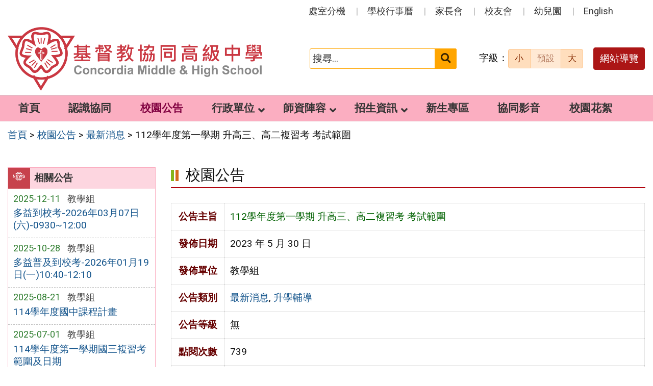

--- FILE ---
content_type: text/html; charset=UTF-8
request_url: https://www.cmsh.cyc.edu.tw/2023/05/30/10430
body_size: 9422
content:
<!DOCTYPE html>
<html lang="zh-TW">
<head>
    <meta charset="UTF-8">
    <meta name='viewport' content='width=device-width, initial-scale=1, maximum-scale=3, user-scalable=yes' />
	<meta name="Accessible_website" content="本網站通過 AA 檢測等級無障礙網頁檢測">
	<title>112學年度第一學期 升高三、高二複習考 考試範圍 | 基督教協同高級中學</title>
    <link href="https://www.cmsh.cyc.edu.tw/wp-content/themes/cmsh/images/logo/favicon.ico" rel="shortcut icon">
    <!--[if lt IE 9]>
    <script src="https://www.cmsh.cyc.edu.tw/wp-content/themes/cmsh/js/html5shiv.min.js"></script>
    <![endif]-->

<meta name='robots' content='max-image-preview:large' />
<style id='classic-theme-styles-inline-css' type='text/css'>
/*! This file is auto-generated */
.wp-block-button__link{color:#fff;background-color:#32373c;border-radius:9999px;box-shadow:none;text-decoration:none;padding:calc(.667em + 2px) calc(1.333em + 2px);font-size:1.125em}.wp-block-file__button{background:#32373c;color:#fff;text-decoration:none}
</style>
<style id='global-styles-inline-css' type='text/css'>
body{--wp--preset--color--black: #000000;--wp--preset--color--cyan-bluish-gray: #abb8c3;--wp--preset--color--white: #ffffff;--wp--preset--color--pale-pink: #f78da7;--wp--preset--color--vivid-red: #cf2e2e;--wp--preset--color--luminous-vivid-orange: #ff6900;--wp--preset--color--luminous-vivid-amber: #fcb900;--wp--preset--color--light-green-cyan: #7bdcb5;--wp--preset--color--vivid-green-cyan: #00d084;--wp--preset--color--pale-cyan-blue: #8ed1fc;--wp--preset--color--vivid-cyan-blue: #0693e3;--wp--preset--color--vivid-purple: #9b51e0;--wp--preset--gradient--vivid-cyan-blue-to-vivid-purple: linear-gradient(135deg,rgba(6,147,227,1) 0%,rgb(155,81,224) 100%);--wp--preset--gradient--light-green-cyan-to-vivid-green-cyan: linear-gradient(135deg,rgb(122,220,180) 0%,rgb(0,208,130) 100%);--wp--preset--gradient--luminous-vivid-amber-to-luminous-vivid-orange: linear-gradient(135deg,rgba(252,185,0,1) 0%,rgba(255,105,0,1) 100%);--wp--preset--gradient--luminous-vivid-orange-to-vivid-red: linear-gradient(135deg,rgba(255,105,0,1) 0%,rgb(207,46,46) 100%);--wp--preset--gradient--very-light-gray-to-cyan-bluish-gray: linear-gradient(135deg,rgb(238,238,238) 0%,rgb(169,184,195) 100%);--wp--preset--gradient--cool-to-warm-spectrum: linear-gradient(135deg,rgb(74,234,220) 0%,rgb(151,120,209) 20%,rgb(207,42,186) 40%,rgb(238,44,130) 60%,rgb(251,105,98) 80%,rgb(254,248,76) 100%);--wp--preset--gradient--blush-light-purple: linear-gradient(135deg,rgb(255,206,236) 0%,rgb(152,150,240) 100%);--wp--preset--gradient--blush-bordeaux: linear-gradient(135deg,rgb(254,205,165) 0%,rgb(254,45,45) 50%,rgb(107,0,62) 100%);--wp--preset--gradient--luminous-dusk: linear-gradient(135deg,rgb(255,203,112) 0%,rgb(199,81,192) 50%,rgb(65,88,208) 100%);--wp--preset--gradient--pale-ocean: linear-gradient(135deg,rgb(255,245,203) 0%,rgb(182,227,212) 50%,rgb(51,167,181) 100%);--wp--preset--gradient--electric-grass: linear-gradient(135deg,rgb(202,248,128) 0%,rgb(113,206,126) 100%);--wp--preset--gradient--midnight: linear-gradient(135deg,rgb(2,3,129) 0%,rgb(40,116,252) 100%);--wp--preset--font-size--small: 13px;--wp--preset--font-size--medium: 20px;--wp--preset--font-size--large: 36px;--wp--preset--font-size--x-large: 42px;--wp--preset--spacing--20: 0.44rem;--wp--preset--spacing--30: 0.67rem;--wp--preset--spacing--40: 1rem;--wp--preset--spacing--50: 1.5rem;--wp--preset--spacing--60: 2.25rem;--wp--preset--spacing--70: 3.38rem;--wp--preset--spacing--80: 5.06rem;--wp--preset--shadow--natural: 6px 6px 9px rgba(0, 0, 0, 0.2);--wp--preset--shadow--deep: 12px 12px 50px rgba(0, 0, 0, 0.4);--wp--preset--shadow--sharp: 6px 6px 0px rgba(0, 0, 0, 0.2);--wp--preset--shadow--outlined: 6px 6px 0px -3px rgba(255, 255, 255, 1), 6px 6px rgba(0, 0, 0, 1);--wp--preset--shadow--crisp: 6px 6px 0px rgba(0, 0, 0, 1);}:where(.is-layout-flex){gap: 0.5em;}:where(.is-layout-grid){gap: 0.5em;}body .is-layout-flow > .alignleft{float: left;margin-inline-start: 0;margin-inline-end: 2em;}body .is-layout-flow > .alignright{float: right;margin-inline-start: 2em;margin-inline-end: 0;}body .is-layout-flow > .aligncenter{margin-left: auto !important;margin-right: auto !important;}body .is-layout-constrained > .alignleft{float: left;margin-inline-start: 0;margin-inline-end: 2em;}body .is-layout-constrained > .alignright{float: right;margin-inline-start: 2em;margin-inline-end: 0;}body .is-layout-constrained > .aligncenter{margin-left: auto !important;margin-right: auto !important;}body .is-layout-constrained > :where(:not(.alignleft):not(.alignright):not(.alignfull)){max-width: var(--wp--style--global--content-size);margin-left: auto !important;margin-right: auto !important;}body .is-layout-constrained > .alignwide{max-width: var(--wp--style--global--wide-size);}body .is-layout-flex{display: flex;}body .is-layout-flex{flex-wrap: wrap;align-items: center;}body .is-layout-flex > *{margin: 0;}body .is-layout-grid{display: grid;}body .is-layout-grid > *{margin: 0;}:where(.wp-block-columns.is-layout-flex){gap: 2em;}:where(.wp-block-columns.is-layout-grid){gap: 2em;}:where(.wp-block-post-template.is-layout-flex){gap: 1.25em;}:where(.wp-block-post-template.is-layout-grid){gap: 1.25em;}.has-black-color{color: var(--wp--preset--color--black) !important;}.has-cyan-bluish-gray-color{color: var(--wp--preset--color--cyan-bluish-gray) !important;}.has-white-color{color: var(--wp--preset--color--white) !important;}.has-pale-pink-color{color: var(--wp--preset--color--pale-pink) !important;}.has-vivid-red-color{color: var(--wp--preset--color--vivid-red) !important;}.has-luminous-vivid-orange-color{color: var(--wp--preset--color--luminous-vivid-orange) !important;}.has-luminous-vivid-amber-color{color: var(--wp--preset--color--luminous-vivid-amber) !important;}.has-light-green-cyan-color{color: var(--wp--preset--color--light-green-cyan) !important;}.has-vivid-green-cyan-color{color: var(--wp--preset--color--vivid-green-cyan) !important;}.has-pale-cyan-blue-color{color: var(--wp--preset--color--pale-cyan-blue) !important;}.has-vivid-cyan-blue-color{color: var(--wp--preset--color--vivid-cyan-blue) !important;}.has-vivid-purple-color{color: var(--wp--preset--color--vivid-purple) !important;}.has-black-background-color{background-color: var(--wp--preset--color--black) !important;}.has-cyan-bluish-gray-background-color{background-color: var(--wp--preset--color--cyan-bluish-gray) !important;}.has-white-background-color{background-color: var(--wp--preset--color--white) !important;}.has-pale-pink-background-color{background-color: var(--wp--preset--color--pale-pink) !important;}.has-vivid-red-background-color{background-color: var(--wp--preset--color--vivid-red) !important;}.has-luminous-vivid-orange-background-color{background-color: var(--wp--preset--color--luminous-vivid-orange) !important;}.has-luminous-vivid-amber-background-color{background-color: var(--wp--preset--color--luminous-vivid-amber) !important;}.has-light-green-cyan-background-color{background-color: var(--wp--preset--color--light-green-cyan) !important;}.has-vivid-green-cyan-background-color{background-color: var(--wp--preset--color--vivid-green-cyan) !important;}.has-pale-cyan-blue-background-color{background-color: var(--wp--preset--color--pale-cyan-blue) !important;}.has-vivid-cyan-blue-background-color{background-color: var(--wp--preset--color--vivid-cyan-blue) !important;}.has-vivid-purple-background-color{background-color: var(--wp--preset--color--vivid-purple) !important;}.has-black-border-color{border-color: var(--wp--preset--color--black) !important;}.has-cyan-bluish-gray-border-color{border-color: var(--wp--preset--color--cyan-bluish-gray) !important;}.has-white-border-color{border-color: var(--wp--preset--color--white) !important;}.has-pale-pink-border-color{border-color: var(--wp--preset--color--pale-pink) !important;}.has-vivid-red-border-color{border-color: var(--wp--preset--color--vivid-red) !important;}.has-luminous-vivid-orange-border-color{border-color: var(--wp--preset--color--luminous-vivid-orange) !important;}.has-luminous-vivid-amber-border-color{border-color: var(--wp--preset--color--luminous-vivid-amber) !important;}.has-light-green-cyan-border-color{border-color: var(--wp--preset--color--light-green-cyan) !important;}.has-vivid-green-cyan-border-color{border-color: var(--wp--preset--color--vivid-green-cyan) !important;}.has-pale-cyan-blue-border-color{border-color: var(--wp--preset--color--pale-cyan-blue) !important;}.has-vivid-cyan-blue-border-color{border-color: var(--wp--preset--color--vivid-cyan-blue) !important;}.has-vivid-purple-border-color{border-color: var(--wp--preset--color--vivid-purple) !important;}.has-vivid-cyan-blue-to-vivid-purple-gradient-background{background: var(--wp--preset--gradient--vivid-cyan-blue-to-vivid-purple) !important;}.has-light-green-cyan-to-vivid-green-cyan-gradient-background{background: var(--wp--preset--gradient--light-green-cyan-to-vivid-green-cyan) !important;}.has-luminous-vivid-amber-to-luminous-vivid-orange-gradient-background{background: var(--wp--preset--gradient--luminous-vivid-amber-to-luminous-vivid-orange) !important;}.has-luminous-vivid-orange-to-vivid-red-gradient-background{background: var(--wp--preset--gradient--luminous-vivid-orange-to-vivid-red) !important;}.has-very-light-gray-to-cyan-bluish-gray-gradient-background{background: var(--wp--preset--gradient--very-light-gray-to-cyan-bluish-gray) !important;}.has-cool-to-warm-spectrum-gradient-background{background: var(--wp--preset--gradient--cool-to-warm-spectrum) !important;}.has-blush-light-purple-gradient-background{background: var(--wp--preset--gradient--blush-light-purple) !important;}.has-blush-bordeaux-gradient-background{background: var(--wp--preset--gradient--blush-bordeaux) !important;}.has-luminous-dusk-gradient-background{background: var(--wp--preset--gradient--luminous-dusk) !important;}.has-pale-ocean-gradient-background{background: var(--wp--preset--gradient--pale-ocean) !important;}.has-electric-grass-gradient-background{background: var(--wp--preset--gradient--electric-grass) !important;}.has-midnight-gradient-background{background: var(--wp--preset--gradient--midnight) !important;}.has-small-font-size{font-size: var(--wp--preset--font-size--small) !important;}.has-medium-font-size{font-size: var(--wp--preset--font-size--medium) !important;}.has-large-font-size{font-size: var(--wp--preset--font-size--large) !important;}.has-x-large-font-size{font-size: var(--wp--preset--font-size--x-large) !important;}
.wp-block-navigation a:where(:not(.wp-element-button)){color: inherit;}
:where(.wp-block-post-template.is-layout-flex){gap: 1.25em;}:where(.wp-block-post-template.is-layout-grid){gap: 1.25em;}
:where(.wp-block-columns.is-layout-flex){gap: 2em;}:where(.wp-block-columns.is-layout-grid){gap: 2em;}
.wp-block-pullquote{font-size: 1.5em;line-height: 1.6;}
</style>
<link rel='stylesheet' id='counter-css' href='https://www.cmsh.cyc.edu.tw/wp-content/plugins/online-counter/counter.css' type='text/css' media='all' />
<link rel='stylesheet' id='fpfilter-css' href='https://www.cmsh.cyc.edu.tw/wp-content/plugins/online-related-news/inc/news_filter.css' type='text/css' media='all' />
<link rel='stylesheet' id='if-menu-site-css-css' href='https://www.cmsh.cyc.edu.tw/wp-content/plugins/if-menu/assets/if-menu-site.css' type='text/css' media='all' />
<link rel='stylesheet' id='google-roboto-css' href='https://fonts.googleapis.com/css2?family=Roboto&#038;display=swap' type='text/css' media='all' />
<link rel='stylesheet' id='boostrip-css' href='https://www.cmsh.cyc.edu.tw/wp-content/themes/cmsh/css/boostrap/bootstrap.css' type='text/css' media='all' />
<link rel='stylesheet' id='fa5css-css' href='https://www.cmsh.cyc.edu.tw/wp-content/themes/cmsh/css/FA5/css/all.min.css' type='text/css' media='all' />
<link rel='stylesheet' id='prismcss-css' href='https://www.cmsh.cyc.edu.tw/wp-content/themes/cmsh/js/prism/prism-okaidia.css' type='text/css' media='all' />
<link rel='stylesheet' id='nav-css' href='https://www.cmsh.cyc.edu.tw/wp-content/themes/cmsh/css/nav.css' type='text/css' media='all' />
<link rel='stylesheet' id='mmenucss-css' href='https://www.cmsh.cyc.edu.tw/wp-content/themes/cmsh/js/menu/jquery.mmenu.all.css' type='text/css' media='all' />
<link rel='stylesheet' id='stacktblcss-css' href='https://www.cmsh.cyc.edu.tw/wp-content/themes/cmsh/js/stacktable/stacktable.css' type='text/css' media='all' />
<link rel='stylesheet' id='fancyboxcss-css' href='https://www.cmsh.cyc.edu.tw/wp-content/themes/cmsh/js/fancybox/jquery.fancybox.min.css' type='text/css' media='all' />
<link rel='stylesheet' id='acctabs_css-css' href='https://www.cmsh.cyc.edu.tw/wp-content/themes/cmsh/js/tabs/jquery-accessible-tabs.css' type='text/css' media='all' />
<link rel='stylesheet' id='accAccordion_css-css' href='https://www.cmsh.cyc.edu.tw/wp-content/themes/cmsh/js/accordion/jquery.accAccordion.css' type='text/css' media='all' />
<link rel='stylesheet' id='newsticker-css' href='https://www.cmsh.cyc.edu.tw/wp-content/themes/cmsh/js/ticker/breaking-news-ticker.css' type='text/css' media='all' />
<link rel='stylesheet' id='animate-css' href='https://www.cmsh.cyc.edu.tw/wp-content/themes/cmsh/js/pagination/animate.css' type='text/css' media='all' />
<link rel='stylesheet' id='slick-css' href='https://www.cmsh.cyc.edu.tw/wp-content/themes/cmsh/js/slick/slick.css' type='text/css' media='all' />
<link rel='stylesheet' id='main-css' href='https://www.cmsh.cyc.edu.tw/wp-content/themes/cmsh/style.css' type='text/css' media='all' />
<link rel='stylesheet' id='options-css' href='https://www.cmsh.cyc.edu.tw/wp-content/themes/cmsh/template_option/option.css' type='text/css' media='all' />
<link rel='stylesheet' id='nv_rwd-css' href='https://www.cmsh.cyc.edu.tw/wp-content/themes/cmsh/css/rwd.css' type='text/css' media='all' />
<!--n2css--><!--n2js--><script type='text/javascript' src='https://www.cmsh.cyc.edu.tw/wp-includes/js/jquery/jquery.min.js' id='jquery-core-js'></script>
<script type='text/javascript' src='https://www.cmsh.cyc.edu.tw/wp-includes/js/jquery/jquery-migrate.min.js' id='jquery-migrate-js'></script>
<script type='text/javascript' id='ajax-login-script-js-extra'>
/* <![CDATA[ */
var ajax_login_object = {"ajaxurl":"https:\/\/www.cmsh.cyc.edu.tw\/wp-admin\/admin-ajax.php","redirecturl":"https:\/\/www.cmsh.cyc.edu.tw","loadingmessage":"\u9a57\u8b49\u767b\u5165\u8cc7\u8a0a\u4e2d\uff0c\u8acb\u7a0d\u5019 ..."};
/* ]]> */
</script>
<script type='text/javascript' src='https://www.cmsh.cyc.edu.tw/wp-content/themes/cmsh/js/ajax-login-script.js' id='ajax-login-script-js'></script>
<script type='text/javascript' src='https://www.cmsh.cyc.edu.tw/wp-content/plugins/online-related-news/inc/news_filter.js' id='fpfilter-js'></script>
<script type='text/javascript' src='https://www.cmsh.cyc.edu.tw/wp-content/plugins/online-related-news/inc/fancyTable.min.js' id='ftable-js'></script>
<script type='text/javascript' src='https://www.cmsh.cyc.edu.tw/wp-content/themes/cmsh/js/form/jquery.validate.min.js' id='validate1-js'></script>
<script type='text/javascript' src='https://www.cmsh.cyc.edu.tw/wp-content/themes/cmsh/js/form/additional-methods.min.js' id='validate3-js'></script>
<script type='text/javascript' src='https://www.cmsh.cyc.edu.tw/wp-content/themes/cmsh/js/form/localization/messages_zh_TW.min.js' id='validate2-js'></script>
<script type='text/javascript' src='https://www.cmsh.cyc.edu.tw/wp-content/themes/cmsh/js/form_validate.js' id='validate4-js'></script>
<script type='text/javascript' src='https://www.cmsh.cyc.edu.tw/wp-content/themes/cmsh/js/prism/prism.js' id='prism-js'></script>
<script type='text/javascript' src='https://www.cmsh.cyc.edu.tw/wp-content/themes/cmsh/js/menu/jquery.mmenu.all.js' id='mmenu-js'></script>
<script type='text/javascript' src='https://www.cmsh.cyc.edu.tw/wp-content/themes/cmsh/js/scrollfix/scrollfix.js' id='scrollfix-js'></script>
<script type='text/javascript' src='https://www.cmsh.cyc.edu.tw/wp-content/themes/cmsh/js/freezetable/freeze-table.min.js' id='fzetable-js'></script>
<script type='text/javascript' src='https://www.cmsh.cyc.edu.tw/wp-content/themes/cmsh/js/stacktable/stacktable.js' id='stacktbl-js'></script>
<script type='text/javascript' src='https://www.cmsh.cyc.edu.tw/wp-content/themes/cmsh/js/jquery.matchHeight-min.js' id='equalheight-js'></script>
<script type='text/javascript' src='https://www.cmsh.cyc.edu.tw/wp-content/themes/cmsh/js/eqh/jquery.magic-height.min.js' id='eqh-js'></script>
<script type='text/javascript' src='https://www.cmsh.cyc.edu.tw/wp-content/themes/cmsh/js/fancybox/jquery.fancybox.min.js' id='fancybox-js'></script>
<script type='text/javascript' src='https://www.cmsh.cyc.edu.tw/wp-content/themes/cmsh/js/tabs/jquery-accessible-tabs.js' id='acctabs-js'></script>
<script type='text/javascript' src='https://www.cmsh.cyc.edu.tw/wp-content/themes/cmsh/js/accordion/jquery.accAccordion.min.js' id='accAccordion-js'></script>
<script type='text/javascript' src='https://www.cmsh.cyc.edu.tw/wp-content/themes/cmsh/js/store.min.js' id='store-js'></script>
<script type='text/javascript' src='https://www.cmsh.cyc.edu.tw/wp-content/themes/cmsh/js/rv-jquery-fontsize.js' id='srjs-js'></script>
<script type='text/javascript' src='https://www.cmsh.cyc.edu.tw/wp-content/themes/cmsh/js/jquery.popupoverlay.js' id='modaljs-js'></script>
<script type='text/javascript' src='https://www.cmsh.cyc.edu.tw/wp-content/themes/cmsh/js/ticker/breaking-news-ticker.min.js' id='newsticker-js'></script>
<script type='text/javascript' src='https://www.cmsh.cyc.edu.tw/wp-content/themes/cmsh/js/ticker/jquery.easy-ticker.min.js' id='ticker-js'></script>
<script type='text/javascript' src='https://www.cmsh.cyc.edu.tw/wp-content/themes/cmsh/js/pagination/jPages.min.js' id='jpages-js'></script>
<script type='text/javascript' src='https://www.cmsh.cyc.edu.tw/wp-content/themes/cmsh/js/pagination/Pagination.js' id='jpages1-js'></script>
<script type='text/javascript' src='https://www.cmsh.cyc.edu.tw/wp-content/themes/cmsh/js/slick/slick.min.js' id='slickjs-js'></script>
<script type='text/javascript' id='customjs-js-extra'>
/* <![CDATA[ */
var custom_vars = {"site_url":"https:\/\/www.cmsh.cyc.edu.tw","template_url":"https:\/\/www.cmsh.cyc.edu.tw\/wp-content\/themes\/cmsh"};
/* ]]> */
</script>
<script type='text/javascript' src='https://www.cmsh.cyc.edu.tw/wp-content/themes/cmsh/js/all_function_init.js' id='customjs-js'></script>
<link rel="https://api.w.org/" href="https://www.cmsh.cyc.edu.tw/wp-json/" /><link rel="alternate" type="application/json" href="https://www.cmsh.cyc.edu.tw/wp-json/wp/v2/posts/10430" /><link rel="EditURI" type="application/rsd+xml" title="RSD" href="https://www.cmsh.cyc.edu.tw/xmlrpc.php?rsd" />
<link rel="canonical" href="https://www.cmsh.cyc.edu.tw/2023/05/30/10430" />
<link rel="alternate" type="application/json+oembed" href="https://www.cmsh.cyc.edu.tw/wp-json/oembed/1.0/embed?url=https%3A%2F%2Fwww.cmsh.cyc.edu.tw%2F2023%2F05%2F30%2F10430" />
<link rel="alternate" type="text/xml+oembed" href="https://www.cmsh.cyc.edu.tw/wp-json/oembed/1.0/embed?url=https%3A%2F%2Fwww.cmsh.cyc.edu.tw%2F2023%2F05%2F30%2F10430&#038;format=xml" />
<style type="text/css">
		/* Extra styles to allow keyboard accessibility of dropdown menus */
		div:not(#wpadminbar) [role="navigation"] ul ul {
			display: block !important;
			margin-left:-9999px !important;
		}

		div:not(#wpadminbar) [role="navigation"] ul li.ccadm-hover > ul,
		div:not(#wpadminbar) [role="navigation"] ul a:focus+ul {
			margin-left:0 !important;
			left: 0;
		}

		div:not(#wpadminbar) [role="navigation"] ul ul li.ccadm-hover > ul,
		div:not(#wpadminbar) [role="navigation"] ul ul a:focus+ul {
			left: 100%;
			top: 0;
		}
	</style><link rel="icon" href="https://www.cmsh.cyc.edu.tw/wp-content/uploads/logo_only-150x150.png" sizes="32x32" />
<link rel="icon" href="https://www.cmsh.cyc.edu.tw/wp-content/uploads/logo_only.png" sizes="192x192" />
<link rel="apple-touch-icon" href="https://www.cmsh.cyc.edu.tw/wp-content/uploads/logo_only.png" />
<meta name="msapplication-TileImage" content="https://www.cmsh.cyc.edu.tw/wp-content/uploads/logo_only.png" />

</head>

<body class="post-template-default single single-post postid-10430 single-format-standard">

<div id="site-wrap" class="c2L">
    <a href="#main-content" class="sr-only screen-reader-text" title="跳至主要內容區" tabindex="1">跳至主要內容區</a>
    <header class="site-header" role="banner">
        <a href="#top" id="sr-top" class="sr-text" title="頂部區域" accesskey="T">:::</a>
        <div id="top">
            <div class="top_menu_wrap right">
                <div class="container">
                    <div class="top_menu_box layout-padding">
						<nav id="top_menu" role="navigation" aria-label="頂部功能表">
<div class="menu-top-menu-container"><ul id="menu-top-menu" class="menu"><li id="menu-item-9065" class="menu-item menu-item-type-post_type menu-item-object-page menu-item-9065"><a href="https://www.cmsh.cyc.edu.tw/%e8%99%95%e5%ae%a4%e5%88%86%e6%a9%9f">處室分機</a></li>
<li id="menu-item-9010" class="menu-item menu-item-type-post_type menu-item-object-page menu-item-9010"><a href="https://www.cmsh.cyc.edu.tw/calendar">學校行事曆</a></li>
<li id="menu-item-9061" class="menu-item menu-item-type-taxonomy menu-item-object-category menu-item-9061"><a href="https://www.cmsh.cyc.edu.tw/category/thirdparty/third_parents">家長會</a></li>
<li id="menu-item-9059" class="menu-item menu-item-type-taxonomy menu-item-object-category menu-item-9059"><a href="https://www.cmsh.cyc.edu.tw/category/thirdparty/third_alumni">校友會</a></li>
<li id="menu-item-9062" class="menu-item menu-item-type-custom menu-item-object-custom menu-item-9062"><a target="_blank" rel="noopener" href="https://cmsh.topschool.tw/Home/Main">幼兒園</a></li>
<li id="menu-item-9073" class="menu-item menu-item-type-taxonomy menu-item-object-category menu-item-9073"><a href="https://www.cmsh.cyc.edu.tw/category/english">English</a></li>
</ul></div></nav>                    </div>
                </div>
            </div>

            <div class="banner_wrap">
                <div class="container">
                    <div class="banner_box layout-padding">
						<div class="banner_content">
						<div class="logo_box">
<h1 class="sitle_title"><a id="site-logo" href="https://www.cmsh.cyc.edu.tw" title="基督教協同高級中學" rel="home"><img class="img-responsive" src="https://www.cmsh.cyc.edu.tw/wp-content/uploads/logo_new.png" alt="基督教協同高級中學 Logo" /></a></h1></div>

<div class="banner_info_box">
	<form role="search" method="get" class="search-form default" action="https://www.cmsh.cyc.edu.tw/">
	<label for="s"><span class="display_none">搜尋：</span></label>
	<input type="search" class="search-field orange"
            placeholder="搜尋..."
            value="" name="s" id="s"
            title="搜尋關鍵字:" required />
			<button type="submit" class="search-submit cus_btn orange" title="送出關鍵字查詢"><i class="fa fa-search" aria-hidden="true"></i><span class="display_none">送出</span></button>
</form>	<div id="sr-change-font" style="display:inline-block;">
		<div class="font_color orange light"></div>
    </div>
	<a class="guide-link cus_btn red" href="https://www.cmsh.cyc.edu.tw/guide">網站導覽</a></div>                        </div>
                    </div>
                </div>
            </div>
            <div class="main_menu_wrap">
                <div class="container">
                    <div class="main_menu_box layout-padding">
                        <a href="#main_menu" id="sr-menu" class="sr-text" title="主功能表" accesskey="M">:::</a>
						<nav id="main_menu" role="navigation" aria-label="主功能表">
<div class="menu-main-menu-container"><ul id="accMenu" class="sm"><li id="menu-item-64" class="menu-item menu-item-type-custom menu-item-object-custom menu-item-home menu-item-64"><a href="http://www.cmsh.cyc.edu.tw/">首頁</a></li>
<li id="menu-item-9107" class="menu-item menu-item-type-taxonomy menu-item-object-category menu-item-9107"><a href="https://www.cmsh.cyc.edu.tw/category/about">認識協同</a></li>
<li id="menu-item-68" class="menu-item menu-item-type-taxonomy menu-item-object-category current-post-ancestor current-menu-parent current-post-parent menu-item-68"><a href="https://www.cmsh.cyc.edu.tw/category/news">校園公告</a></li>
<li id="menu-item-66" class="menu-item menu-item-type-taxonomy menu-item-object-category menu-item-has-children menu-item-66"><a href="https://www.cmsh.cyc.edu.tw/category/office">行政單位</a>
<ul class="sub-menu">
	<li id="menu-item-9038" class="menu-item menu-item-type-post_type menu-item-object-post menu-item-9038"><a href="https://www.cmsh.cyc.edu.tw/2021/11/25/9021">行政組織架構</a></li>
	<li id="menu-item-9037" class="menu-item menu-item-type-post_type menu-item-object-post menu-item-9037"><a href="https://www.cmsh.cyc.edu.tw/2021/11/25/9022">單位業務職掌</a></li>
	<li id="menu-item-69" class="menu-item menu-item-type-taxonomy menu-item-object-category menu-item-69"><a href="https://www.cmsh.cyc.edu.tw/category/office/div_201">校長室</a></li>
	<li id="menu-item-70" class="menu-item menu-item-type-taxonomy menu-item-object-category menu-item-70"><a href="https://www.cmsh.cyc.edu.tw/category/office/div_211">教務處</a></li>
	<li id="menu-item-71" class="menu-item menu-item-type-taxonomy menu-item-object-category menu-item-71"><a href="https://www.cmsh.cyc.edu.tw/category/office/div_231">學務處</a></li>
	<li id="menu-item-72" class="menu-item menu-item-type-taxonomy menu-item-object-category menu-item-72"><a href="https://www.cmsh.cyc.edu.tw/category/office/div_241">輔導室</a></li>
	<li id="menu-item-73" class="menu-item menu-item-type-taxonomy menu-item-object-category menu-item-73"><a href="https://www.cmsh.cyc.edu.tw/category/office/div_221">總務處</a></li>
	<li id="menu-item-74" class="menu-item menu-item-type-taxonomy menu-item-object-category menu-item-74"><a href="https://www.cmsh.cyc.edu.tw/category/office/div_219">圖書館</a></li>
	<li id="menu-item-75" class="menu-item menu-item-type-taxonomy menu-item-object-category menu-item-75"><a href="https://www.cmsh.cyc.edu.tw/category/office/div_271">人事室</a></li>
	<li id="menu-item-76" class="menu-item menu-item-type-taxonomy menu-item-object-category menu-item-76"><a href="https://www.cmsh.cyc.edu.tw/category/office/div_270">會計室</a></li>
</ul>
</li>
<li id="menu-item-89" class="menu-item menu-item-type-taxonomy menu-item-object-category menu-item-has-children menu-item-89"><a href="https://www.cmsh.cyc.edu.tw/category/teachers">師資陣容</a>
<ul class="sub-menu">
	<li id="menu-item-8928" class="menu-item menu-item-type-post_type menu-item-object-post menu-item-8928"><a href="https://www.cmsh.cyc.edu.tw/2021/10/02/8911">國文科教師</a></li>
	<li id="menu-item-8927" class="menu-item menu-item-type-post_type menu-item-object-post menu-item-8927"><a href="https://www.cmsh.cyc.edu.tw/2021/10/02/8912">英文科教師</a></li>
	<li id="menu-item-8926" class="menu-item menu-item-type-post_type menu-item-object-post menu-item-8926"><a href="https://www.cmsh.cyc.edu.tw/2021/10/02/8913">數學科教師</a></li>
	<li id="menu-item-8925" class="menu-item menu-item-type-post_type menu-item-object-post menu-item-8925"><a href="https://www.cmsh.cyc.edu.tw/2021/10/02/8914">自然科教師</a></li>
	<li id="menu-item-8924" class="menu-item menu-item-type-post_type menu-item-object-post menu-item-8924"><a href="https://www.cmsh.cyc.edu.tw/2021/10/02/8915">社會科教師</a></li>
	<li id="menu-item-8923" class="menu-item menu-item-type-post_type menu-item-object-post menu-item-8923"><a href="https://www.cmsh.cyc.edu.tw/2021/10/02/8916">藝能科教師</a></li>
</ul>
</li>
<li id="menu-item-90" class="menu-item menu-item-type-taxonomy menu-item-object-category menu-item-has-children menu-item-90"><a href="https://www.cmsh.cyc.edu.tw/category/enroll">招生資訊</a>
<ul class="sub-menu">
	<li id="menu-item-91" class="menu-item menu-item-type-taxonomy menu-item-object-category menu-item-91"><a href="https://www.cmsh.cyc.edu.tw/category/enroll/enroll01">小六競賽活動</a></li>
	<li id="menu-item-9335" class="menu-item menu-item-type-taxonomy menu-item-object-category menu-item-9335"><a href="https://www.cmsh.cyc.edu.tw/category/enroll/enroll03">國中部招生資訊</a></li>
	<li id="menu-item-92" class="menu-item menu-item-type-taxonomy menu-item-object-category menu-item-92"><a href="https://www.cmsh.cyc.edu.tw/category/enroll/enroll02">高中部招生資訊</a></li>
</ul>
</li>
<li id="menu-item-9398" class="menu-item menu-item-type-taxonomy menu-item-object-category menu-item-9398"><a href="https://www.cmsh.cyc.edu.tw/category/freshman">新生專區</a></li>
<li id="menu-item-8993" class="menu-item menu-item-type-taxonomy menu-item-object-category menu-item-8993"><a href="https://www.cmsh.cyc.edu.tw/category/video">協同影音</a></li>
<li id="menu-item-9880" class="menu-item menu-item-type-taxonomy menu-item-object-category menu-item-9880"><a href="https://www.cmsh.cyc.edu.tw/category/main_gallery">校園花絮</a></li>
</ul></div></nav>
<noscript>
<p style="color:#000;text-align:center;">您的瀏覽器不支援 JavaScript 功能，若網頁無法顯示下拉子功能表，請開啟瀏覽器 JavaScript 狀態</p>
</noscript>                    </div>
                </div>                    
            </div>
        </div>
    </header><div class="breadcrumb_wrap">
	<div class="container">	
        <div class="breadcrumb_box layout-padding">
            <div class="breadcrumbs">
                <span property="itemListElement" typeof="ListItem"><a property="item" typeof="WebPage" title="Go to 首頁." href="https://www.cmsh.cyc.edu.tw" class="home" ><span property="name">首頁</span></a><meta property="position" content="1"></span> &gt; <span property="itemListElement" typeof="ListItem"><a property="item" typeof="WebPage" title="Go to the 校園公告 分類 archives." href="https://www.cmsh.cyc.edu.tw/category/news" class="taxonomy category" ><span property="name">校園公告</span></a><meta property="position" content="2"></span> &gt; <span property="itemListElement" typeof="ListItem"><a property="item" typeof="WebPage" title="Go to the 最新消息 分類 archives." href="https://www.cmsh.cyc.edu.tw/category/news/news1" class="taxonomy category" ><span property="name">最新消息</span></a><meta property="position" content="3"></span> &gt; <span property="itemListElement" typeof="ListItem"><span property="name" class="post post-post current-item">112學年度第一學期 升高三、高二複習考 考試範圍</span><meta property="url" content="https://www.cmsh.cyc.edu.tw/2023/05/30/10430"><meta property="position" content="4"></span>            </div>
        </div>
	</div>
</div>
<div class="container">
    <main class="site-box news news2" role="main">

        <aside class="site-widget layout-padding left" role="complementary" aria-label="左側邊欄">
            <a href="#sidebar-left" id="sr-left" class="sr-text" title="左側區域" accesskey="L">:::</a>
            <div id="sidebar-left" class="sb_style01">
				<div class="sidebar_block news_list">
<div class="sidebar_title h3"><span class="title">相關公告</span></div><div class="sb_news_list">
<ul>
					<li>
				<div class="news_attr">
					<span class="news_date">2025-12-11</span>

										<span class="news_unit">教學組</span>
					
				</div>
				<p><a href="https://www.cmsh.cyc.edu.tw/2025/12/11/12623">多益到校考-2026年03月07日(六)-0930~12:00</a></p>
			</li>
							<li>
				<div class="news_attr">
					<span class="news_date">2025-10-28</span>

										<span class="news_unit">教學組</span>
					
				</div>
				<p><a href="https://www.cmsh.cyc.edu.tw/2025/10/28/12500">多益普及到校考-2026年01月19日(一)10:40-12:10</a></p>
			</li>
							<li>
				<div class="news_attr">
					<span class="news_date">2025-08-21</span>

										<span class="news_unit">教學組</span>
					
				</div>
				<p><a href="https://www.cmsh.cyc.edu.tw/2025/08/21/12326">114學年度國中課程計畫</a></p>
			</li>
							<li>
				<div class="news_attr">
					<span class="news_date">2025-07-01</span>

										<span class="news_unit">教學組</span>
					
				</div>
				<p><a href="https://www.cmsh.cyc.edu.tw/2025/07/01/12213">114學年度第一學期國三複習考範圍及日期</a></p>
			</li>
							<li>
				<div class="news_attr">
					<span class="news_date">2025-04-25</span>

										<span class="news_unit">教學組</span>
					
				</div>
				<p><a href="https://www.cmsh.cyc.edu.tw/2025/04/25/12076">【2025年高中生與系主任論壇】跨界整合，打造未來，生涯智慧科技啟航</a></p>
			</li>
							<li>
				<div class="news_attr">
					<span class="news_date">2024-12-31</span>

										<span class="news_unit">教學組</span>
					
				</div>
				<p><a href="https://www.cmsh.cyc.edu.tw/2024/12/31/11829">113學年度第二學期高二複習考考試範圍</a></p>
			</li>
							<li>
				<div class="news_attr">
					<span class="news_date">2024-08-16</span>

										<span class="news_unit">教學組</span>
					
				</div>
				<p><a href="https://www.cmsh.cyc.edu.tw/2024/08/16/11442">113學年度第一學期國二、國三英文週故事朗讀比賽文章</a></p>
			</li>
							<li>
				<div class="news_attr">
					<span class="news_date">2024-08-16</span>

										<span class="news_unit">教學組</span>
					
				</div>
				<p><a href="https://www.cmsh.cyc.edu.tw/2024/08/16/11439">113學年度第一學期英文週指定題演講題目</a></p>
			</li>
							<li>
				<div class="news_attr">
					<span class="news_date">2024-08-13</span>

										<span class="news_unit">教學組</span>
					
				</div>
				<p><a href="https://www.cmsh.cyc.edu.tw/2024/08/13/11423">113學年度第一學期高一複習考考試範圍</a></p>
			</li>
							<li>
				<div class="news_attr">
					<span class="news_date">2024-05-30</span>

										<span class="news_unit">教學組</span>
					
				</div>
				<p><a href="https://www.cmsh.cyc.edu.tw/2024/05/30/11498">113學年度第一學期-暑期輔導課暨第八節課後輔導-家長同意書</a></p>
			</li>
		</ul>
</div>
</div>
<div class="sidebar_block post_list news">
<div class="sidebar_title h3"><span class="title">依公告類別彙總</span></div>
<div class="sub_cat_box">
<ul class="news_tree ">
<li><a href="https://www.cmsh.cyc.edu.tw/category/news/news1">最新消息 <em>( 1,685 )</em></a></li><li><a href="https://www.cmsh.cyc.edu.tw/category/news/news8">防疫專區 <em>( 24 )</em></a></li><li><a href="https://www.cmsh.cyc.edu.tw/category/news/news2">升學輔導 <em>( 144 )</em></a></li><li><a href="https://www.cmsh.cyc.edu.tw/category/news/news3">教育宣導 <em>( 116 )</em></a></li><li><a href="https://www.cmsh.cyc.edu.tw/category/news/news4">競賽活動&amp;成果 <em>( 339 )</em></a></li><li><a href="https://www.cmsh.cyc.edu.tw/category/news/news5">營會研習 <em>( 188 )</em></a></li><li><a href="https://www.cmsh.cyc.edu.tw/category/news/news6">108 課綱 <em>( 37 )</em></a></li><li><a href="https://www.cmsh.cyc.edu.tw/category/news/news7">專案計畫 <em>( 11 )</em></a></li><li><a href="https://www.cmsh.cyc.edu.tw/category/news/news9">獎助學金 <em>( 65 )</em></a></li></ul>
</div>
</div>

				            </div>
        </aside>

        <div class="site-content layout-padding">
            <a href="#main-content" id="sr-main" class="sr-text" title="主要顯示區" accesskey="C">:::</a>
            <div id="main-content">
				
<article>
    <h2 class="page_title default"><span class="title">校園公告</span></h2>
	
	<table class="single_news">
		<tbody class="post-10430">
            <tr class="news_title">
                <th class="newsth" scope="row">公告主旨</th>
                <td class="newstd">112學年度第一學期 升高三、高二複習考 考試範圍</td>
            </tr>
            <tr class="news_date">
                <th class="newsth" scope="row">發佈日期</th>
                <td class="newstd">2023 年 5 月 30 日</td>
            </tr>

			
            <tr class="news_unit">
                <th class="newsth" scope="row">發佈單位</th>
                <td class="newstd">教學組</td>
            </tr>
			
			 

            <tr class="news_cat">
                <th class="newsth" scope="row">公告類別</th>
                <td class="newstd"><a href="https://www.cmsh.cyc.edu.tw/category/news/news1">最新消息</a>, <a href="https://www.cmsh.cyc.edu.tw/category/news/news2">升學輔導</a></td>
            </tr>

			
            <tr class="news_type">
                <th class="newsth" scope="row">公告等級</th>
                <td class="newstd">無</td>
            </tr>

            <tr class="news_view">
                <th class="newsth" scope="row">點閱次數</th>
                <td class="newstd">
                    739                </td>
            </tr>

            <tr class="news_content">
                <th class="newsth" scope="row">公告內容</th>
                <td class="newstd"><div class="content"><p>&nbsp;</p>
<ul>
<li><div class="img_zoom eqh_item img_box"><a href="https://www.cmsh.cyc.edu.tw/wp-content/uploads/doc/adm212/高三考試範圍112.jpg" data-fancybox="group-10430" data-caption="112學年度第一學期 升高三複習考 考試範圍" title="點擊放大"><img class="img-thumbnail" src="https://www.cmsh.cyc.edu.tw/wp-content/uploads/doc/adm212/高三考試範圍112.jpg" alt="112學年度第一學期 升高三複習考 考試範圍" /></a></div></li>
<li><div class="img_zoom eqh_item img_box"><a href="https://www.cmsh.cyc.edu.tw/wp-content/uploads/doc/adm212/高二考試範圍112.jpg" data-fancybox="group-10430" data-caption="112學年度第一學期 升高二複習考 考試範圍" title="點擊放大"><img class="img-thumbnail" src="https://www.cmsh.cyc.edu.tw/wp-content/uploads/doc/adm212/高二考試範圍112.jpg" alt="112學年度第一學期 升高二複習考 考試範圍" /></a></div></li>
</ul>
<p>&nbsp;</p>
</div></td>
            </tr>

            <tr>
                <th class="newsth" scope="row">相關附件</th>
                <td class="news_attach newstd"></td>
            </tr>



		</tbody>
    </table>

<div class="post_nav"><ul class="post_nav_list">
<li class="next_news right"><a href="https://www.cmsh.cyc.edu.tw/2023/05/31/10433" title="點擊查看公告內容"><span class="post_nav_date">【2023-05-31】</span>嘉義縣私立協同高級中學 112學年度 高一新生團體健康檢查暨教職 ...</a></li>
<li class="prev_news left"><a href="https://www.cmsh.cyc.edu.tw/2023/05/30/10429" title="點擊查看公告內容"><span class="post_nav_date">【2023-05-30】</span>112學年度第一學期 升高三、高二複習考 考試範圍</a></li>
</ul></div>
</article>
            </div>             
        </div>

    </main>
</div>
<footer class="site-footer" role="contentinfo">
    <a href="#site-footer" id="sr-footer" class="sr-text" title="底部區域" accesskey="B">:::</a>
    <div id="site-footer" class="footer_wrap">
        <div class="container">
			<div class="footer_box layout-padding">
                <div class="footer_menu_wrap">
                    <nav id="footer_menu" role="navigation" aria-label="底部功能表">
                    <div class="menu-footer-menu-container"><ul id="menu-footer-menu" class="menu"><li id="menu-item-9069" class="menu-item menu-item-type-post_type menu-item-object-post menu-item-9069"><a href="https://www.cmsh.cyc.edu.tw/2021/11/30/9067">網站著作權聲明</a></li>
<li id="menu-item-9070" class="menu-item menu-item-type-post_type menu-item-object-post menu-item-9070"><a href="https://www.cmsh.cyc.edu.tw/2021/11/30/9068">網站安全政策</a></li>
<li class="menu-item login"><a href="#teacher_login" class="teacher_login_open" title="在彈跳 (popup) 視窗中輸入登入相關資訊">登入</a></li></ul></div>                    </nav>
                </div>
    
                <div class="footer_content">
                    <div class="footer_qrcode">

                                            <img class="img-responsive" src="https://www.cmsh.cyc.edu.tw/wp-content/uploads/cmsh_qrcode.png" alt="基督教協同高級中學 QR-Code" />

                    </div>
    
                    <div class="footer_info">

                        <ul class="footer_list">
<li><strong>基督教協同高級中學</strong> Concordia Middle &#038; High School</li>
<li>總　　機：(05) 221-3045</li>
<li>傳　　真：(05) 220-3852</li>
<li>學校地址：嘉義縣民雄鄉建國路二段 31 號</li>
<li>No. 31, Sec. 2, Jianguo Rd., Minxiong Township, Chiayi County 621015, Taiwan (R.O.C.)</li>
</ul>
    
                        <div class="copyright">
                            版權所有 © 2018 - 2026<a class="footer_site" href="https://www.cmsh.cyc.edu.tw">&nbsp;&nbsp;基督教協同高級中學</a> <span class="powerby">&nbsp;&nbsp;&nbsp;|&nbsp;&nbsp;&nbsp;Powered by&nbsp;&nbsp;<a href="http://www.hischool.com.tw" title="亮怡資訊 (新視窗開啟)" target="_blank">NetView</a></span>                        </div>

                    </div>
    
                    <div class="footer_badge">
    
                        
                    </div>
                </div>
			</div>
        </div>                
    </div>
</footer>


</div><!-- /#site_wrap -->

<a href="#site-wrap" class="gotop" title="移至網頁開頭"><i class="fa fa-angle-up" aria-hidden="true"></i><span class="display_none">Top</span></a>

<div id="teacher_login" class="my_popup well">	<!-- class 必需包含 my_popup well，所有的按鈕都必需是 ID_open 或 ID_close -->
	<div class="modal_header">
		<h3 class="modal_title">教師登入</h3>
	</div>
	<div class="modal_content">
        <form id="login" action="login" method="post" class="popup_login">
            <p class="status"></p>
            <ul class="std_form">
                <li class="form-row">
                    <div class="label_box"><label for="username">帳號：</label></div>
                    <div class="input_box"><input id="username" type="text" name="username" value="" title="請輸入帳號或 e-mail" placeholder="請輸入帳號或 e-mail" required="required"></div>
                </li>
                <li class="form-row">
                    <div class="label_box"><label for="password">密碼：</label></div>
                    <div class="input_box"><input id="password" type="password" name="password" value="" title="請輸入密碼" required="required"></div>
                </li>

                <li class="action form-row">
                    <div class="submit_box">
						<input class="cus_btn green" type="submit" value="登入" title="送出登入資訊" name="submit">
					</div>
                </li>
            </ul>
			<input type="hidden" id="security" name="security" value="50f519dd64" /><input type="hidden" name="_wp_http_referer" value="/2023/05/30/10430" />        </form>
	</div>
	<div class="modal_footer">
		<button class="cus_btn red teacher_login_close">關閉視窗</button>
	</div>
</div>
<!-- 手機功能表 -->
<div id="mobile_wrap">
	<div class="mobile_box">
		<div class="icon_box">
	        <button id="mobile_icon" type="button">
				<i class="fas fa-bars"></i>
				<span class="display_none">選單</span>
	        </button>
		</div>
        <div class="mobile_logo">
            <img class="img-responsive" src="https://www.cmsh.cyc.edu.tw/wp-content/uploads/logo_new.png" alt="基督教協同高級中學" />        </div>
	</div>
</div>

<nav id="mobile-menu">
    <ul>
	<li class="menu-item menu-item-type-custom menu-item-object-custom menu-item-home menu-item-64"><a href="http://www.cmsh.cyc.edu.tw/">首頁</a></li>
<li class="menu-item menu-item-type-taxonomy menu-item-object-category menu-item-9107"><a href="https://www.cmsh.cyc.edu.tw/category/about">認識協同</a></li>
<li class="menu-item menu-item-type-taxonomy menu-item-object-category current-post-ancestor current-menu-parent current-post-parent menu-item-68"><a href="https://www.cmsh.cyc.edu.tw/category/news">校園公告</a></li>
<li class="menu-item menu-item-type-taxonomy menu-item-object-category menu-item-has-children menu-item-66"><a href="https://www.cmsh.cyc.edu.tw/category/office">行政單位</a>
<ul class="sub-menu">
	<li class="menu-item menu-item-type-post_type menu-item-object-post menu-item-9038"><a href="https://www.cmsh.cyc.edu.tw/2021/11/25/9021">行政組織架構</a></li>
	<li class="menu-item menu-item-type-post_type menu-item-object-post menu-item-9037"><a href="https://www.cmsh.cyc.edu.tw/2021/11/25/9022">單位業務職掌</a></li>
	<li class="menu-item menu-item-type-taxonomy menu-item-object-category menu-item-69"><a href="https://www.cmsh.cyc.edu.tw/category/office/div_201">校長室</a></li>
	<li class="menu-item menu-item-type-taxonomy menu-item-object-category menu-item-70"><a href="https://www.cmsh.cyc.edu.tw/category/office/div_211">教務處</a></li>
	<li class="menu-item menu-item-type-taxonomy menu-item-object-category menu-item-71"><a href="https://www.cmsh.cyc.edu.tw/category/office/div_231">學務處</a></li>
	<li class="menu-item menu-item-type-taxonomy menu-item-object-category menu-item-72"><a href="https://www.cmsh.cyc.edu.tw/category/office/div_241">輔導室</a></li>
	<li class="menu-item menu-item-type-taxonomy menu-item-object-category menu-item-73"><a href="https://www.cmsh.cyc.edu.tw/category/office/div_221">總務處</a></li>
	<li class="menu-item menu-item-type-taxonomy menu-item-object-category menu-item-74"><a href="https://www.cmsh.cyc.edu.tw/category/office/div_219">圖書館</a></li>
	<li class="menu-item menu-item-type-taxonomy menu-item-object-category menu-item-75"><a href="https://www.cmsh.cyc.edu.tw/category/office/div_271">人事室</a></li>
	<li class="menu-item menu-item-type-taxonomy menu-item-object-category menu-item-76"><a href="https://www.cmsh.cyc.edu.tw/category/office/div_270">會計室</a></li>
</ul>
</li>
<li class="menu-item menu-item-type-taxonomy menu-item-object-category menu-item-has-children menu-item-89"><a href="https://www.cmsh.cyc.edu.tw/category/teachers">師資陣容</a>
<ul class="sub-menu">
	<li class="menu-item menu-item-type-post_type menu-item-object-post menu-item-8928"><a href="https://www.cmsh.cyc.edu.tw/2021/10/02/8911">國文科教師</a></li>
	<li class="menu-item menu-item-type-post_type menu-item-object-post menu-item-8927"><a href="https://www.cmsh.cyc.edu.tw/2021/10/02/8912">英文科教師</a></li>
	<li class="menu-item menu-item-type-post_type menu-item-object-post menu-item-8926"><a href="https://www.cmsh.cyc.edu.tw/2021/10/02/8913">數學科教師</a></li>
	<li class="menu-item menu-item-type-post_type menu-item-object-post menu-item-8925"><a href="https://www.cmsh.cyc.edu.tw/2021/10/02/8914">自然科教師</a></li>
	<li class="menu-item menu-item-type-post_type menu-item-object-post menu-item-8924"><a href="https://www.cmsh.cyc.edu.tw/2021/10/02/8915">社會科教師</a></li>
	<li class="menu-item menu-item-type-post_type menu-item-object-post menu-item-8923"><a href="https://www.cmsh.cyc.edu.tw/2021/10/02/8916">藝能科教師</a></li>
</ul>
</li>
<li class="menu-item menu-item-type-taxonomy menu-item-object-category menu-item-has-children menu-item-90"><a href="https://www.cmsh.cyc.edu.tw/category/enroll">招生資訊</a>
<ul class="sub-menu">
	<li class="menu-item menu-item-type-taxonomy menu-item-object-category menu-item-91"><a href="https://www.cmsh.cyc.edu.tw/category/enroll/enroll01">小六競賽活動</a></li>
	<li class="menu-item menu-item-type-taxonomy menu-item-object-category menu-item-9335"><a href="https://www.cmsh.cyc.edu.tw/category/enroll/enroll03">國中部招生資訊</a></li>
	<li class="menu-item menu-item-type-taxonomy menu-item-object-category menu-item-92"><a href="https://www.cmsh.cyc.edu.tw/category/enroll/enroll02">高中部招生資訊</a></li>
</ul>
</li>
<li class="menu-item menu-item-type-taxonomy menu-item-object-category menu-item-9398"><a href="https://www.cmsh.cyc.edu.tw/category/freshman">新生專區</a></li>
<li class="menu-item menu-item-type-taxonomy menu-item-object-category menu-item-8993"><a href="https://www.cmsh.cyc.edu.tw/category/video">協同影音</a></li>
<li class="menu-item menu-item-type-taxonomy menu-item-object-category menu-item-9880"><a href="https://www.cmsh.cyc.edu.tw/category/main_gallery">校園花絮</a></li>
<li class="menu-item menu-item-type-post_type menu-item-object-page menu-item-9065"><a href="https://www.cmsh.cyc.edu.tw/%e8%99%95%e5%ae%a4%e5%88%86%e6%a9%9f">處室分機</a></li>
<li class="menu-item menu-item-type-post_type menu-item-object-page menu-item-9010"><a href="https://www.cmsh.cyc.edu.tw/calendar">學校行事曆</a></li>
<li class="menu-item menu-item-type-taxonomy menu-item-object-category menu-item-9061"><a href="https://www.cmsh.cyc.edu.tw/category/thirdparty/third_parents">家長會</a></li>
<li class="menu-item menu-item-type-taxonomy menu-item-object-category menu-item-9059"><a href="https://www.cmsh.cyc.edu.tw/category/thirdparty/third_alumni">校友會</a></li>
<li class="menu-item menu-item-type-custom menu-item-object-custom menu-item-9062"><a target="_blank" rel="noopener" href="https://cmsh.topschool.tw/Home/Main">幼兒園</a></li>
<li class="menu-item menu-item-type-taxonomy menu-item-object-category menu-item-9073"><a href="https://www.cmsh.cyc.edu.tw/category/english">English</a></li>
    
    </ul>
</nav>
<script type='text/javascript' src='https://www.cmsh.cyc.edu.tw/wp-content/plugins/accessible-dropdown-menus/accessible-dropdown-menus.js' id='ccadm_script-js'></script>

</body>
</html>


--- FILE ---
content_type: text/css
request_url: https://www.cmsh.cyc.edu.tw/wp-content/themes/cmsh/css/nav.css
body_size: 1181
content:
/*** 整個功能表列 (container) ******************
<div class="main_menu_wrap">
	<div class="main_menu_box container-fluid">
		<nav id="main_menu">
			<ul id="main-nav" class="menu">
			</ul>
		</nav>
	</div>
</div>
*********************************************/
#main_menu {
	margin: 0;
	padding: 0;
}

#main_menu ul {
	margin: 0;
	padding: 0;
}

/*** 第一層功能表 ***/
#main_menu ul li {
	position: relative;
	display: inline-block;
	padding-right: .5em;
/*	line-height: 3em;  */
}

#main_menu ul li > a {
	display: block;
	padding: .3em 1em;
	font-weight: 600;
	font-size: 1.3rem;
}

#main_menu ul li:hover > a,
#main_menu ul li a:hover {
	background: rgba(128,0,64,.15);
/*	color: #FFFF00; */
}

/*** 下方的說明 ***/
#main_menu li a span {
	display: block;
	line-height: 1;
	font-size: 85%;
	opacity: .7;
}

#main_menu li:hover a span {}

/*** 第二層功能表 ***/
#main_menu ul ul {
    position: absolute;
	display: block;
    z-index: 1000; 
    left: -9999px;
    margin: 0;
    padding: 0;
    min-width: 14em;
/*
    top: 100%; 
    display: none; 
	background: rgba(0, 91, 149, .95);
    border-bottom: 5px solid rgba(0,0,0,.4);
*/

    box-shadow: 1px 2px 6px rgba(0,0,0,.5);
    -webkit-box-shadow: 1px 2px 6px rgba(0,0,0,.5);
    -o-box-shadow: 1px 2px 6px rgba(0,0,0,.5);
    -moz-box-shadow: 1px 2px 6px rgba(0,0,0,.5);
    -ms-box-shadow: 1px 2px 6px rgba(0,0,0,.5);
}

#main_menu ul li:hover > ul {
/*	display: block; */
	left: 0;
	top: 100%;
}

#main_menu ul ul li {
	position: relative;	
	display: block;
	padding: 0;
	margin: 0;
}

/*** 子功能表選項畫底線 ***/
#main_menu ul ul li:not(:last-of-type) {
	border-bottom: 1px dashed rgba(0, 0, 0, .3);
}

#main_menu ul ul li a {
	padding-top: .5em;
	padding-bottom: .5em;
	color: #FFF;
}

#main_menu ul ul li:hover {
	background: rgba(127,127,127,.1);
}

#main_menu ul ul li:hover > a {
/*
	background: rgba(255, 255, 255, .05);
	color: #FFFF00;
*/
}

/*** 第三層功能表 ***/
#main_menu ul ul li:hover > ul {
	position: absolute;
	left: 100%;
	top: 0;
}

/*** 有子功能表加箭頭 ***/
#main_menu ul > li.menu-item-has-children > a:after,
#main_menu ul > li.page-item-has-children > a:after {
	position: absolute; 
	right: .5em;
	top: .5em;
    font-family: 'FontAwesome';
	content: "\f107"; 	/* fa-angle-down */

	font-family: "Font Awesome 5 Free"; 
	font-weight: 900; 
	content: "\f107";
}

#main_menu ul ul li.menu-item-has-children > a:after,
#main_menu ul ul li.page-item-has-children > a:after {
    font-family: 'FontAwesome';
	content: "\f105"; 	/* fa-angle-right */
	position: absolute;
	vertical-align: bottom;
	right: .7em;
	display: inline;

	font-family: "Font Awesome 5 Free"; 
	font-weight: 900; 
	content: "\f105";
}

/*** 目前選項 ***/
#main_menu li.current-menu-item > a,
#main_menu li.current-menu-parent > a,
#main_menu li.current-menu-ancestor > a,
#main_menu li.current-post-ancestor > a, 
#main_menu li.current-category-parent > a,
#main_menu li.current-category-ancestor > a  {
/*
    background: rgba(0,0,0,.15);

	color: #AC1616;
*/	
}

/*** 目前選項 (第二層以後不加框) ***/
#main_menu ul ul li.current-menu-item a,
#main_menu ul ul li.current-menu-parent > a,
#main_menu ul ul li.current-menu-ancestor > a,
#main_menu ul ul li.current-post-ancestor > a, 
#main_menu ul ul li.current-category-parent > a,
#main_menu ul ul li.current-category-ancestor > a  {
/*
	border-color: transparent;

	color: #AC1616;
*/
}

#main_menu ul li a:focus {
    outline: 3px solid #660000 !important;
    outline-offset: -3px !important;
}

--- FILE ---
content_type: application/javascript
request_url: https://www.cmsh.cyc.edu.tw/wp-content/themes/cmsh/js/all_function_init.js
body_size: 5456
content:
/**********************************************************
 解決 IE 無法 focus 到 Accesskey 位置
**********************************************************/
jQuery(document).ready(function($) {

	window.addEventListener("hashchange", function(event) {
		var element = document.getElementById(location.hash.substring(1));
		if (element) {
			if (!/^(?:a|select|input|button|textarea)$/i.test(element.tagName)) {
				element.tabIndex = -1;
			}
			element.focus();
		}
	
	}, false); 
});

/**********************************************************
 Go Top 按鈕
**********************************************************/
jQuery(document).ready(function($) {
	$(window).scroll(function(event){
		var scroll = $(window).scrollTop();
		if (scroll >= 50) {
			$("a.gotop").addClass("show");
		} else {
			$("a.gotop").removeClass("show");
		}
	});

	/*Animation anchor*/
	$('a.gotop').click(function(){
		$('html, body').animate({
			scrollTop: jQuery( $(this).attr('href') ).offset().top
		}, 1000);
	});
});

/**********************************************************
 Mmenu
**********************************************************/
jQuery(document).ready(function($) {

	var $icon = $( '#mobile_icon' );		// 手機功能表的 hamburger icon

//	var $mobile_menu = $( '#main_menu' ).clone();	// 複製主功能表 
//	$mobile_menu.attr( "id", "mobile_menu" );		// ID 設為 mobile_menu
//	$( '#menu-top-menu' ).appendTo( '#mobile_menu' );

//	var $menu = $mobile_menu.mmenu({
	var $menu = $('#mobile-menu').mmenu({
		// Options
		wrappers: ["wordpress"],
		extensions: ["theme-dark", "effect-slide-menu"],
		classNames: {
			selected: "current-menu-item",
		},

		// Accessible
		keyboardNavigation: {
			enable: true,
			enhance: true,
		},

		navbars: {
			content: [ "searchfield" ]
		},

		searchfield: {
			add: true,
			search: false,		// 不自動尋找功能表中的內容
			placeholder: "請輸入搜尋關鍵字",
		}}, 

		{
		// Configuration
		searchfield: {
			form: {
				name: "mobile_search",
				method: "post"
			},
			input: {
				name: "s",
			},
			submit: true
		 },
	});

	var API = $menu.data( "mmenu" );
	menuOpen = 0;
	$icon.click(function() {
		if(menuOpen === 0){
			API.open();
			menuOpen = 1;
			$icon.addClass( "is-active" );
		}
		else{
		  API.close();
		  menuOpen = 0;
		  $icon.removeClass( "is-active" );
		}
	});

	API.bind( "open:finish", function() {
		$icon.addClass( "is-active" );
		menuOpen = 1;
	});
	API.bind( "close:finish", function() {
		$icon.removeClass( "is-active" );
		menuOpen = 0;
	});

});

/**********************************************************
 Header 置頂 ( scrollfix.js )
**********************************************************/
jQuery(document).ready(function($) {
	// 主功能表
	$('.main_menu_wrap').scrollFix();

	// 網站導覽的單一頁面
	if ($(window).width() >= 1024) { 
		$('.guide_stru_box .pagemap').scrollFix({
			topPosition: 50,
		});
	};
});

/**********************************************************
 手機功能表 '搜尋' 按鈕下拉輸入框
**********************************************************/
jQuery(document).ready(function($) {
	// 搜尋表單
    $('#mobile_search_btn').click(function() {
		$('#top_search_form').slideToggle("fast");
		return false;
    });
});


/***************************************************************************************
 以下功能為校園網站專用
***************************************************************************************/
/**********************************************************
 首頁改變字體級距 
 (store.min.js)
 (rv-jquery-fontsize.js)
**********************************************************/
jQuery(document).ready(function($) {	
	$.rvFontsize({
		targetSection: '#site-wrap',
		store: true, // store.min.js required!
		controllers: {
			variations: 7,			
			append: true,
			appendTo: '#sr-change-font .font_color',
			showResetButton: true,
			template : '<span>字級：</span><div class="btn-group">' +
			'<button class="rvfs-decrease btn" title="縮小網頁字體">小</button>' +
			'<button class="rvfs-reset btn" title="預設字體大小">預設</button>' +
			'<button class="rvfs-increase btn" title="放大網頁字體">大</button>' +
			'</div>',
		}
	}); 
});

/*******************************************
 標準 Accessible Accordion
 template_part/post/default_accordion.php
*******************************************/
jQuery(document).ready(function($){
	$('.accordion').accAccordion({
		defaultPanel: false,
//		defaultPanel: 0,
	});
});


/**********************************************************
jquery.popupoverlay.js ( 檔案連結 popup 視窗 )
***********************************************************/
jQuery(document).ready(function($) {
	$('.my_popup').popup({
		transition: 'all 0.3s',
	});
});

/**********************************************************
 shortcode [image_acc] 開啟/關閉 長說明
**********************************************************/
jQuery(document).ready(function($) {
	$('.wcag_img .img_long_desc').hide();	// 隱藏所有的長說明

	$('.show_imgdesc_btn').click(function(e){
		e.preventDefault();

		var $this = $(this).closest('.wcag_img').children('.img_long_desc');

		var txt = $this.is(':visible') ? '( 圖片說明 )' : '關閉說明';

		$(".wcag_img .img_long_desc").not($this).hide();		// 隱藏其它所有的長說明
		$('.wcag_img .show_imgdesc_btn').text('( 圖片說明 )');	// 先還原所有連結文字

		$(this).text(txt);
		$this.slideToggle();
	});
});

/***************************************
 NextGen Gallery 使用自訂的 fancybox 效果
****************************************/
jQuery(document).ready(function($){	
	var id = $('.ngg-galleryoverview').attr('id');
	$('.ngg-gallery-thumbnail a').each(function(){
		var title = $(this).attr('data-title');
		$(this).attr('data-fancybox', id);
		$(this).attr('data-caption', title);
	});

	$('[data-fancybox]').fancybox({
		protect: true,
		thumbs : {
			autoStart: false,   // Display thumbnails on opening
		},
	});
});

// 以下為舊版設定值 
/*
jQuery(document).ready(function($){	
	var id = $('.ngg-galleryoverview').attr('id');
	$('.ngg-galleryoverview .ngg-gallery-thumbnail-box a').each(function(){
		var title = $(this).attr('data-title');
		$(this).attr('data-fancybox', id);
		$(this).attr('data-caption', title);
	});

	$('[data-fancybox]').fancybox({
		protect: true,
		thumbs : {
			autoStart: false,   // Display thumbnails on opening
		},
	});
});
*/

/**********************************************************
 首頁 - 焦點新聞跑馬燈 (template_home/home_focus.php)
**********************************************************/
/*
jQuery(document).ready(function($){
	$('.home_focus_content').easyTicker({
		direction: 'up',
		visible: 5,
		interval: 3000,
		controls: {
			up: '.btnUp',
			down: '.btnDown',
			toggle: '.btnToggle',
			playText: '<i class="fas fa-play" aria-hidden="true"></i><span class="display_none">播放</span>',
			stopText: '<i class="fas fa-pause" aria-hidden="true"></i><span class="display_none">暫停</span>',
		}
	});
});
*/

/**********************************************************
 首頁媒體報導 ( template_home/home_medianews.php )
**********************************************************/
jQuery(document).ready(function($){
	$('#home_medianews').slick({
		autoplay: true,			// 自動播放
		infinite: true,		
		slidesToShow: 4,		// 每列 x 個項目
		slidesToScroll: 1,		// 一次捲動 x 項目
		autoplaySpeed: 8000,	// 停留時間
		speed: 500,				// 換頁時的速度
		dots: false,
/*
		customPaging: function (slider, i) {
			var slideNumber = (i + 1),
			totalSlides = slider.slideCount;
			return '<button type="button" data-role="none" role="button" tabindex="0" class="dot" title="共 ' + totalSlides + ' 張，第 ' + slideNumber + ' 張"><span class="string">' + slideNumber + '</span></button>';
		},
*/
		pauseOnFocus: true,
		pauseOnDotsHover: false,
		focusOnSelect: true,

		arrows: false,					// 顯示 prev、next
		appendArrows: '#medianews-control', //指定 arrow 位置在哪個盒子裡

		responsive: [
		  {
			breakpoint: 1024,	// 992 - 1023px 2 個
			settings: {
			  slidesToShow: 3,
			  slidesToScroll: 1,
			}
		  },
		  {
			breakpoint: 992,	// 800 - 991px 4 個
			settings: {
			  slidesToShow: 3,
			  slidesToScroll: 1,
			}
		  },
		  {
			breakpoint: 800,	// 600 - 799px  3 個
			settings: {
			  slidesToShow: 3,
			  slidesToScroll: 1
			}
		  },
		  {
			breakpoint: 600,	// 480 - 599px  2 個
			settings: {
			  slidesToShow: 2,
			  slidesToScroll: 1
			}
		  },
		  {
			breakpoint: 480,	// 479px 以下 1 個
			settings: {
			  slidesToShow: 1,
			  slidesToScroll: 1,
			}
		  }
		]
	});

	// 暫停
	$('#medianews-pause').on('click', function() {
		$(this).addClass('active');
		$('#medianews-play').removeClass('active');
		$('#home_medianews').slick('slickPause');
	});

	// 播放	
	$('#medianews-play').on('click', function() {
		$(this).addClass('active');
		$('#medianews-pause').removeClass('active');
		$('#home_medianews').slick('slickPlay');
	});
	
	// 往前
	$('#medianews-prev').on('click', function() {
		$('#home_medianews').slick('slickPrev');
	});

	// 往後
	$('#medianews-next').on('click', function() {
		$('#home_medianews').slick('slickNext');
	});
});


/**********************************************************
 首頁活動花絮 ( template_home/home_photo.php )
**********************************************************/
jQuery(document).ready(function($){
	$('.slick_home_photo').slick({
		autoplay: true,		// 自動播放
		infinite: true,		
		slidesToShow: 6,		// 每列 x 個項目
		slidesToScroll: 1,		// 一次捲動 x 項目
		autoplaySpeed: 8000,	// 停留時間
		speed: 500,				// 換頁時的速度
		dots: false,
/*
		customPaging: function (slider, i) {
			var slideNumber = (i + 1),
			totalSlides = slider.slideCount;
			return '<button type="button" data-role="none" role="button" tabindex="0" class="dot" title="共 ' + totalSlides + ' 張，第 ' + slideNumber + ' 張"><span class="string">' + slideNumber + '</span></button>';
		},
*/
		pauseOnFocus: true,
		pauseOnDotsHover: false,
		focusOnSelect: true,

		arrows: false,					// 顯示 prev、next
		appendArrows: '#photo-control', //指定 arrow 位置在哪個盒子裡

		responsive: [
		  {
			breakpoint: 1024,	// 992 - 1023px 2 個
			settings: {
			  slidesToShow: 6,
			  slidesToScroll: 1,
			}
		  },
		  {
			breakpoint: 992,	// 800 - 991px 4 個
			settings: {
			  slidesToShow: 4,
			  slidesToScroll: 1,
			}
		  },
		  {
			breakpoint: 800,	// 600 - 799px  3 個
			settings: {
			  slidesToShow: 3,
			  slidesToScroll: 1
			}
		  },
		  {
			breakpoint: 600,	// 480 - 599px  2 個
			settings: {
			  slidesToShow: 2,
			  slidesToScroll: 1
			}
		  },
		  {
			breakpoint: 480,	// 479px 以下 1 個
			settings: {
			  slidesToShow: 1,
			  slidesToScroll: 1,
			}
		  }
		]
	});

	// 暫停
	$('#photo-pause').on('click', function() {
		$(this).addClass('active');
		$('#photo-play').removeClass('active');
		$('.slick_home_photo').slick('slickPause');
	});

	// 播放	
	$('#photo-play').on('click', function() {
		$(this).addClass('active');
		$('#photo-pause').removeClass('active');
		$('.slick_home_photo').slick('slickPlay');
	});
	
	// 往前
	$('#photo-prev').on('click', function() {
		$('.slick_home_photo').slick('slickPrev');
	});

	// 往後
	$('#photo-next').on('click', function() {
		$('.slick_home_photo').slick('slickNext');
	});
});

/**************************************
 CF7 日期欄位預設值為明天 (需注意欄位 ID)
**************************************/
jQuery(document).ready(function($) {
//	var now = new Date(); 
	var now = new Date(new Date().getTime() + 24 * 60 * 60 * 1000);
	var day = ("0" + now.getDate()).slice(-2);
	var month = ("0" + (now.getMonth() + 1)).slice(-2);
	var today = now.getFullYear()+"-"+(month)+"-"+(day);
	$('#contact_date').val(today);
//	$("#datePicker").attr("min", today);
});	


/**************************************
 網站導覽樹狀結構展開 / 收起
**************************************/
jQuery(document).ready(function($) {
	// Select the main list and add the class "hasSubmenu" in each LI that contains an UL
	$('ul.tree2').each(function(){
		$this = $(this);
		$this.find("li").has("ul.tree2").addClass("hasSubmenu");
	});

	// Find the last li in each level
	$('ul.tree2 li:last-child').each(function(){
		$this = $(this);
		// Check if LI has children
		if ($this.children('ul.tree2').length === 0){
			// Add border-left in every UL where the last LI has not children
			$this.closest('ul.tree2').css("border-left", "1px dashed");
		} else {
			// Add border in child LI, except in the last one
			$this.closest('ul.tree2').children("li").not(":last").css("border-left","1px dashed");

			// Add the class "addBorderBefore" to create the pseudo-element :defore in the last li
//			$this.closest('ul.tree2').children("li").last().children("a").addClass("addBorderBefore");
		};
	});


	// Add button to expand and condense - Using FontAwesome
	$('ul.tree2 li.hasSubmenu').each(function(){
		$this = $(this);
		$this.prepend('<button title="展開 / 收合"><i class="fa fa-minus-circle" title="已展開"></i><i style="display:none;" class="fa fa-plus-circle"></i><span class="display_none">展開/收合</span></button>');

		$this.children().not(":last").removeClass().addClass("toogle");
	});
	
	// Actions to expand and consense
	$('ul.tree2 li.hasSubmenu button.toogle').click(function(){
		$this = $(this);
		$this.closest("li").children("ul.tree2").toggle("slow");
		$this.children("i").toggle();
		return false;
	});
});

/***********************************
 iframe 加上 iframe_box，以確保 RWD
***********************************/
jQuery(document).ready(function($){
	$("body iframe").wrap("<div class='iframe_box'></div>");
});

/****************************************************
 響應式表格 (注意 !! 二者順序不能互換)
 freezetable/freeze-table.js ( 讓 table header 置頂 )
 stacktable/stacktable.js	 ( 手機時切換顯示方式 )
****************************************************/
jQuery(document).ready(function($){

	// 手機時切換顯示方式
	$('table.rwd').cardtable();		// 必需 <table class="... rwd">

	// table header 置頂
	$('.fix_header').freezeTable({	// 必需在 <table> 上方插入 <div class="fix_header">
		fixedNavbar: '#main_menu',	// 在主功能表下方置頂
		shadow: true,				// fixed header 加陰影
	});
});

/**********************************************************
 Equal Height (jquery.matchHeight.js)
**********************************************************/
jQuery(document).ready(function($){
	$('.img_zoom .img_box').matchHeight(); 
	$('.img_zoom').matchHeight(); 
});

/**********************************
 equal height
***********************************/
jQuery(document).ready(function($){
	$('.eqh').magicHeight({
		itemClass: '.eqh_item',
		resize: true,
		load: true
	});

	// 首頁快速連結 
	$('.quicklink_wrap').magicHeight({
		itemClass: '.quicklink_item',
	});
});

/**********************************
 equal height
***********************************/
jQuery(document).ready(function($){
	$('.eqh').magicHeight({
		itemClass: '.eqh_item',
		resize: true,
		load: true
	});
});

/**********************************
 equal height ( 處室成員、教學教師 )
***********************************/
jQuery(document).ready(function($){
	$('.teacher_list').magicHeight({
		itemClass: '.info_box',
		resize: true,
		load: true
	});
});

/**********************************
 RWD 表格刪除不需要的分隔列
 聯絡資訊 > 行政聯絡網
***********************************/
jQuery(document).ready(function($){
	if ($(window).width() <= 991) { 
		$('table.rwd td.blank_col').each(function(){
			$(this).closest('table.small-only').addClass('display_none').hide();
		});
	};

});

/************************************
 首頁上方跑馬燈 (橫向跑馬燈)
 template_home/home_ticker.php
 ticker/breaking-news-ticker.min.js
************************************/
jQuery(document).ready(function($) {
	var bk_news = $('#news_ticker').breakingNews({
		scrollSpeed: 1,		// 僅適用於 effect: 'scroll'
/*
		effect: 'slide-up',	// scroll / typography / fade / slide-up / slide-down / slide-left / slide-right
		stopOnHover: true,
		play: true,			// 是否自動播放
		delayTimer: 4000,	// 延遲時間 (不適用於 scroll)
*/

	});

    var tickObj = bk_news.data('breakingNews');

	$('#news_ticker ul li a').on('focusin', function (e) {
		e.preventDefault();
        tickObj.stop();

	}).on('focusout', function (e) {
		e.preventDefault();
		tickObj.play();
	});

});	

/******************************************
 追蹤導盲磚的按鍵，按快速鍵時顯示導盲磚
 必需配合 style.css 導盲磚的設定
******************************************/
jQuery(document).ready(function($) {
	document.addEventListener('keyup', function(e){
		e.preventDefault();
		$('#sr-top').attr('style', '');
		$('#sr-footer').attr('style', '');
		$('#sr-menu').attr('style', '');
		$('.c1 #sr-main').attr('style', '');
		$('.c2L #sr-main').attr('style', '');
		$('.c3 #sr-main').attr('style', '');
		$('#sr-left').attr('style', '');
		$('#sr-right').attr('style', '');

		if (e.altKey && e.keyCode == 84) {

			// 頂部導盲磚 (ALT + T)
			$('#sr-top').attr('style', 'top:0;left:10%;').focus(); 

		} else if (e.altKey && e.keyCode == 66) {

			// 底部導盲磚 (ALT+B)
		   $('#sr-footer').attr('style', 'top:0;left:50%;').focus(); 

		} else if (e.altKey && e.keyCode == 77) {

			// 主功能表 (ALT+M)
			$('#sr-menu').attr('style', 'top: 50%;transform: translateY(-50%);left: -.2em;').focus(); 

		} else if (e.altKey && e.keyCode == 67) {

			// 主顯示區 (首頁) (ALT+C)
		   $('.c1 #sr-main').attr('style', 'top: 0;left:50%').focus(); 

			// 主顯示區 (內頁)
		   $('.c2L #sr-main').attr('style', 'top: 0;left:.8em').focus(); 
		   $('.c3 #sr-main').attr('style', 'top: 0;left:.8em').focus(); 

		} else if (e.altKey && e.keyCode == 76) {

			// 左側邊欄	(ALT+L)
		   $('#sr-left').attr('style', 'top: 0;left:.8em;').focus(); 

		} else if (e.altKey && e.keyCode == 82) {

			// 右側邊欄	(ALT+R)
		   $('#sr-right').attr('style', 'top: 0;left:.8em;').focus(); 

		} else if ( e.keyCode == 9 ) {
			$('#sr-top').attr('style', '');
			$('#sr-footer').attr('style', '');
			$('#sr-menu').attr('style', '');
			$('.c1 #sr-main').attr('style', '');
			$('.c2L #sr-main').attr('style', '');
			$('.c3 #sr-main').attr('style', '');
			$('#sr-left').attr('style', '');
			$('#sr-right').attr('style', '');
		}
		
	}, false);
});